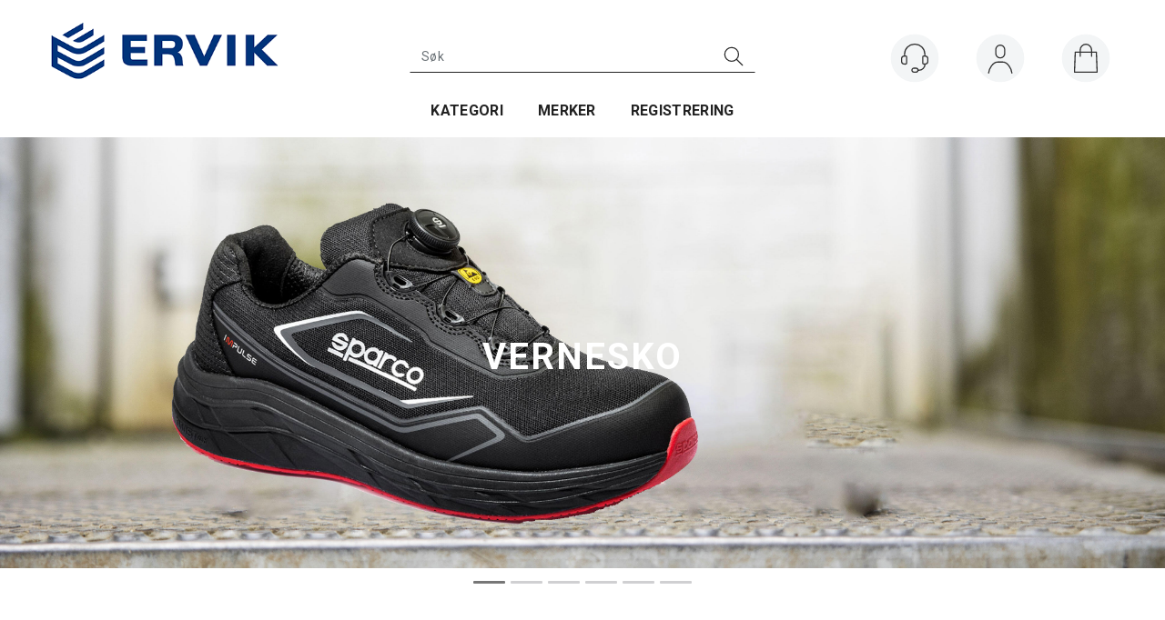

--- FILE ---
content_type: text/css; charset=utf-8
request_url: https://www.ervikas.no/api-no-session/stylesheet/combined/ErvikD4.css?version=30
body_size: 15355
content:
body a{color:#013476}html,body,form,fieldset,table,tr,td,img{font-family:"Roboto",sans-serif}.menu-items-container .title,.dropdown-menu .menu-show-all,.navbar-default .navbar-nav>li>a{font-family:"Roboto",sans-serif}.D4Standard .preview-button a,.D4Standard .preview-button a:hover,.D4Standard .preview-button a:active{font-family:"Roboto",sans-serif}.D4Standard .ad-buy-button,.D4Standard .VariantShowMore{font-family:"Roboto",sans-serif}.D4Standard .AttributeNewIcon{font-family:"Roboto",sans-serif}.WebPubElement .buy-favorites,.WebPubElement .remove-favorites,.free-shipping-counter,.ArticleWithBackground .heading-container,.ArticleWithBackground.bid-sale .heading-container,.ProductInfo .heading-container h1,.ProductInfo .heading-container h2,.buy-product,.section-menu-item,.section-header span{font-family:"Roboto",sans-serif}#NewItemInCartNotifier{background:#222222}#NewItemInCartNotifier .cart-popup-text{font-family:"Roboto",sans-serif}a.header-logo{left:5px}@media (min-width: 768px){a.header-logo{top:29px;left:0px}}@media (min-width: 992px){a.header-logo{top:23px}}.HeaderLogo{background-image:url("/userfiles/image/theme/ErvikD4/logo.png");width:220px}@media (min-width: 768px){.HeaderLogo{width:200px;max-height:none;height:65px}}@media (min-width: 992px){.HeaderLogo{width:252px}}@media (max-width: 767px){.search-expanded .HeaderSearch{border-color:#aaa}.search-expanded .HeaderSearch .main-search-a{padding-top:3px;width:auto}}.search-btn{width:28px;height:28px;font-size:31px;color:#434244;margin-top:0px}.HeaderSearch .icon-search{width:28px;height:28px;display:block;background:url("data:image/svg+xml;utf8,<svg xmlns='http://www.w3.org/2000/svg' xmlns:xlink='http://www.w3.org/1999/xlink' width='34' height='34' viewBox='0 0 34 34'><g transform='translate(-1498 -126)'><g transform='translate(1501.323 129.091)'><circle cx='9.891' cy='9.891' r='9.891' transform='translate(1.005 1.159)' fill='none' stroke='%23222222' stroke-linecap='round' stroke-linejoin='round' stroke-width='1.545'/><line x1='8.5' y1='8.5' transform='translate(17.927 18.159)' fill='none' stroke='%23222222' stroke-linecap='round' stroke-linejoin='round' stroke-width='1.545'/></g></g></svg>");background-repeat:no-repeat;background-position:center center;background-size:contain}.HeaderSearch .icon-search:before{content:'';display:none}@media (max-width: 767px){.fav-header #m-search{top:9px;right:136px}.fav-header #m-search .icon-search{width:28px;height:28px;display:block;background:url("data:image/svg+xml;utf8,<svg xmlns='http://www.w3.org/2000/svg' xmlns:xlink='http://www.w3.org/1999/xlink' width='34' height='34' viewBox='0 0 34 34'><g transform='translate(-1498 -126)'><g transform='translate(1501.323 129.091)'><circle cx='9.891' cy='9.891' r='9.891' transform='translate(1.005 1.159)' fill='none' stroke='%23222222' stroke-linecap='round' stroke-linejoin='round' stroke-width='1.545'/><line x1='8.5' y1='8.5' transform='translate(17.927 18.159)' fill='none' stroke='%23222222' stroke-linecap='round' stroke-linejoin='round' stroke-width='1.545'/></g></g></svg>");background-repeat:no-repeat;background-position:center center;background-size:contain}.fav-header #m-search .icon-search:before{content:'';display:none}}@media (max-width: 767px){.search-expanded .HeaderSearch .main-search-b{width:35px}}@media (min-width: 768px){#InstSearchDiv{max-width:100vw !important;width:1170px !important;left:0px !important}}@media (min-width: 1200px){#InstSearchDiv{left:calc(50vw - 1170px/2) !important}}@media (max-width: 767px){#m-search{top:9px}#m-search .icon-search{width:28px;height:28px;display:block;background:url("data:image/svg+xml;utf8,<svg xmlns='http://www.w3.org/2000/svg' xmlns:xlink='http://www.w3.org/1999/xlink' width='34' height='34' viewBox='0 0 34 34'><g transform='translate(-1498 -126)'><g transform='translate(1501.323 129.091)'><circle cx='9.891' cy='9.891' r='9.891' transform='translate(1.005 1.159)' fill='none' stroke='%23222222' stroke-linecap='round' stroke-linejoin='round' stroke-width='1.545'/><line x1='8.5' y1='8.5' transform='translate(17.927 18.159)' fill='none' stroke='%23222222' stroke-linecap='round' stroke-linejoin='round' stroke-width='1.545'/></g></g></svg>");background-repeat:no-repeat;background-position:center center;background-size:contain}#m-search .icon-search:before{content:'';display:none}.HeaderSearch .main-search-b{width:40px}.HeaderSearch .main-search-a{width:calc(100% - 40px)}}@media (min-width: 768px){body.publish-mode .HeaderSearch table{background:transparent}.fav-body .HeaderSearch,.HeaderSearch{border-width:1px;border-style:solid;border-color:#22222200 #22222200 #222222ff #22222200;background:#ffffff00;padding:0px;border-radius:0;top:44px;right:auto;width:200px}}@media (min-width: 768px) and (min-width: 992px){.fav-body .HeaderSearch,.HeaderSearch{width:300px;left:calc(50% - 300px/2)}}@media (min-width: 768px) and (min-width: 1200px){.fav-body .HeaderSearch,.HeaderSearch{width:380px;left:calc(50% - 380px/2)}}@media (min-width: 768px) and (min-width: 1680px){.fav-body .HeaderSearch,.HeaderSearch{width:380px;left:calc(50% - 380px/2)}}@media (min-width: 768px){.fav-body .HeaderSearch .TextBoxSearchDisable,.fav-body .HeaderSearch .TextBoxSearchEnable,.HeaderSearch .TextBoxSearchDisable,.HeaderSearch .TextBoxSearchEnable{width:100%}.fav-body .HeaderSearch table,.HeaderSearch table{width:100%;border:none;padding:2px 10px 2px 0px;border-radius:0px;margin:0px}.fav-body .HeaderSearch .TextBoxSearchDisable,.fav-body .HeaderSearch .TextBoxSearchEnable,.HeaderSearch .TextBoxSearchDisable,.HeaderSearch .TextBoxSearchEnable{width:100%;font-size:14px;font-weight:normal;letter-spacing:0.35px;color:#222222;height:auto;padding:5px 2px 5px 2px;transition:color 0.4s}.fav-body .HeaderSearch .TextBoxSearchDisable::placeholder,.fav-body .HeaderSearch .TextBoxSearchEnable::placeholder,.HeaderSearch .TextBoxSearchDisable::placeholder,.HeaderSearch .TextBoxSearchEnable::placeholder{color:#6B7277}.fav-body .HeaderSearch .search-btn,.HeaderSearch .search-btn{font-size:16px}.fav-body .HeaderSearch #CloseSearchButton,.HeaderSearch #CloseSearchButton{top:-1px;right:-1px;margin:0px;padding:0px;height:36px}.fav-body .HeaderSearch .main-search-b,.HeaderSearch .main-search-b{width:20px}.fav-body .HeaderSearch .icon-search,.HeaderSearch .icon-search{width:26px;height:26px;display:block;background:url("data:image/svg+xml;utf8,<svg xmlns='http://www.w3.org/2000/svg' xmlns:xlink='http://www.w3.org/1999/xlink' width='34' height='34' viewBox='0 0 34 34'><g transform='translate(-1498 -126)'><g transform='translate(1501.323 129.091)'><circle cx='9.891' cy='9.891' r='9.891' transform='translate(1.005 1.159)' fill='none' stroke='%23222222' stroke-linecap='round' stroke-linejoin='round' stroke-width='1.545'/><line x1='8.5' y1='8.5' transform='translate(17.927 18.159)' fill='none' stroke='%23222222' stroke-linecap='round' stroke-linejoin='round' stroke-width='1.545'/></g></g></svg>");background-repeat:no-repeat;background-position:center center;background-size:contain}.fav-body .HeaderSearch .icon-search:before,.HeaderSearch .icon-search:before{content:'';display:none}.fav-body .HeaderSearch:hover,.HeaderSearch:hover{border-color:#222222ff #222222ff #222222ff #222222ff}}@media (max-width: 767px){header.headroom{background:#fff}.m-header-dock .container{background:transparent}}@media (min-width: 768px){header.headroom{margin-bottom:0px;height:110px;z-index:119;background:#fff}header.headroom .header-main{height:auto;width:100%}body.fixed-admin-lte.publish-mode header.headroom{height:110px}}@media (min-width: 1680px){header.headroom{height:110px}header.headroom>.container{width:100%;max-width:1680px;margin:0 auto}.menu-container>.menu-inner{padding-left:15px}}@media (min-width: 768px){.navbar.navbar-default.mcm{min-height:auto}}.SubMenuArea{min-height:auto}@media (min-width: 768px){header.headroom .header-inner{position:relative}}header.headroom .btn-default{background-color:transparent}@media (max-width: 767px){.cart-small-icon{background:url("data:image/svg+xml;utf8,<svg xmlns='http://www.w3.org/2000/svg' xmlns:xlink='http://www.w3.org/1999/xlink' width='32' height='32' viewBox='0 0 32 32'>\a   <g transform='translate(-21 -11)'>\a     <g transform='translate(19.971 10.535)'>\a       <path d='M28.614,9.892,29.477,31.8H4.581L5.444,9.892Z' fill='none' stroke='%23313131' stroke-linecap='round' stroke-linejoin='round' stroke-width='1.328'/>\a       <path d='M23.369,14.274V7.7a6.4,6.4,0,0,0-6.241-6.573A6.4,6.4,0,0,0,10.888,7.7v6.573' fill='none' stroke='%23313131' stroke-linecap='round' stroke-linejoin='round' stroke-width='1.328'/>\a     </g>\a   </g>\a</svg>");background-size:27px;background-repeat:no-repeat;background-position:center 3px}}.cart-small-count{border-color:#013476}@media (min-width: 768px){.cart-small{vertical-align:top}.cart-small-trigger{display:flex;flex-direction:column}.cart-small-trigger.btn.btn-default{max-width:54px}.cart-small-trigger .cart-small-icon{background:url("data:image/svg+xml;utf8,<svg xmlns='http://www.w3.org/2000/svg' xmlns:xlink='http://www.w3.org/1999/xlink' width='32' height='32' viewBox='0 0 32 32'>\a   <g transform='translate(-21 -11)'>\a     <g transform='translate(19.971 10.535)'>\a       <path d='M28.614,9.892,29.477,31.8H4.581L5.444,9.892Z' fill='none' stroke='%23313131' stroke-linecap='round' stroke-linejoin='round' stroke-width='1.328'/>\a       <path d='M23.369,14.274V7.7a6.4,6.4,0,0,0-6.241-6.573A6.4,6.4,0,0,0,10.888,7.7v6.573' fill='none' stroke='%23313131' stroke-linecap='round' stroke-linejoin='round' stroke-width='1.328'/>\a     </g>\a   </g>\a</svg>"), url("data:image/svg+xml;utf8,<svg xmlns='http://www.w3.org/2000/svg' width='40' height='40'><circle cx='20' cy='20' r='19' stroke='%23f3f5f6ff' stroke-width='1' fill='%23f3f5f6ff' /></svg>");background-size:32px 32px, 54px 54px;background-repeat:no-repeat no-repeat;background-position:center center, center center;height:54px;min-width:54px;width:54px;padding:0px;font-size:0px;color:transparent;transition:background-image 0.4s}.cart-small-trigger .cart-small-icon:hover{background:url("data:image/svg+xml;utf8,<svg xmlns='http://www.w3.org/2000/svg' xmlns:xlink='http://www.w3.org/1999/xlink' width='32' height='32' viewBox='0 0 32 32'>\a   <g transform='translate(-21 -11)'>\a     <g transform='translate(19.971 10.535)'>\a       <path d='M28.614,9.892,29.477,31.8H4.581L5.444,9.892Z' fill='none' stroke='%23ffffff' stroke-linecap='round' stroke-linejoin='round' stroke-width='1.328'/>\a       <path d='M23.369,14.274V7.7a6.4,6.4,0,0,0-6.241-6.573A6.4,6.4,0,0,0,10.888,7.7v6.573' fill='none' stroke='%23ffffff' stroke-linecap='round' stroke-linejoin='round' stroke-width='1.328'/>\a     </g>\a   </g>\a</svg>"), url("data:image/svg+xml;utf8,<svg xmlns='http://www.w3.org/2000/svg' width='40' height='40'><circle cx='20' cy='20' r='19' stroke='%23356fbaff ' stroke-width='1' fill='%23356fbaff ' /></svg>");background-size:32px 32px, 54px 54px;background-repeat:no-repeat no-repeat;background-position:center center, center center}.cart-small-trigger .cart-small-items .cart-small-product-txt{display:none !important}body .cart-small-trigger>.cart-small-empty+.cart-small-empty+.cart-small-empty{display:inline-block !important;font-size:13px;color:#222;margin-top:9px;visibility:hidden;margin-left:calc(50% - 2.7em)}body .cart-small-trigger:hover>.cart-small-empty+.cart-small-empty+.cart-small-empty{visibility:visible}.cart-small-count{top:0px;right:-5px;font-size:12px;height:23px;min-width:23px;width:23px;padding-left:3px;padding-right:4px}.fav-cart-text{top:0px;left:35px;margin:0px;width:23px;min-width:23px;height:23px;font-size:12px;border-color:#013476;line-height:21px}.body-in .kundersenterIcon,.kundersenterIcon{display:inline-block;background:url("data:image/svg+xml;utf8,<svg xmlns='http://www.w3.org/2000/svg' xmlns:xlink='http://www.w3.org/1999/xlink' width='32' height='32' viewBox='0 0 32 32'>\a   <g transform='translate(-21 -11)'>\a     <g transform='translate(20.272 10.471)'>\a       <path d='M31.14,19.7a3.315,3.315,0,0,1-3.306,3.306H26.711a1.159,1.159,0,0,1-1.124-1.124V15.273a1.159,1.159,0,0,1,1.124-1.124h1.124a3.315,3.315,0,0,1,3.306,3.306Z' fill='none' stroke='%23313131' stroke-linecap='round' stroke-linejoin='round' stroke-width='1.322'/>\a       <path d='M2.314,19.7A3.315,3.315,0,0,0,5.62,23.008H6.744a1.159,1.159,0,0,0,1.124-1.124V15.273a1.159,1.159,0,0,0-1.124-1.124H5.62a3.315,3.315,0,0,0-3.306,3.306Z' fill='none' stroke='%23313131' stroke-linecap='round' stroke-linejoin='round' stroke-width='1.322'/>\a       <path d='M5.62,14.149V11.9A10.8,10.8,0,0,1,16.727,1.19h0A10.8,10.8,0,0,1,27.835,11.9v2.248' fill='none' stroke='%23313131' stroke-linecap='round' stroke-linejoin='round' stroke-width='1.322'/>\a       <path d='M20.3,29.686A2.2,2.2,0,0,0,18.116,27.5H15.868a2.182,2.182,0,1,0,0,4.364H18.05A2.216,2.216,0,0,0,20.3,29.686Z' fill='none' stroke='%23313131' stroke-linecap='round' stroke-linejoin='round' stroke-width='1.322'/>\a       <path d='M20.3,29.686A6.747,6.747,0,0,0,26.05,27.9c2.38-2.579,1.785-4.694,1.785-4.694' fill='none' stroke='%23313131' stroke-linecap='round' stroke-linejoin='round' stroke-width='1.322'/>\a     </g>\a   </g>\a</svg>"), url("data:image/svg+xml;utf8,<svg xmlns='http://www.w3.org/2000/svg' width='40' height='40'><circle cx='20' cy='20' r='19' stroke='%23f3f5f6ff' stroke-width='1' fill='%23f3f5f6ff' /></svg>");background-size:32px 32px, 54px 54px;background-repeat:no-repeat no-repeat;background-position:center center, center center;height:54px;min-width:54px;padding:0px;font-size:13px;color:transparent;margin:0px;transition:background-image 0.4s;position:relative}.body-in .kundersenterIcon::after,.kundersenterIcon::after{content:'Kundesenter';visibility:hidden;display:inline-block;color:#222;padding-top:63px;position:absolute;left:calc(50% - 2.8em)}.body-in .kundersenterIcon:hover,.kundersenterIcon:hover{background:url("data:image/svg+xml;utf8,<svg xmlns='http://www.w3.org/2000/svg' xmlns:xlink='http://www.w3.org/1999/xlink' width='32' height='32' viewBox='0 0 32 32'>\a   <g transform='translate(-21 -11)'>\a     <g transform='translate(20.272 10.471)'>\a       <path d='M31.14,19.7a3.315,3.315,0,0,1-3.306,3.306H26.711a1.159,1.159,0,0,1-1.124-1.124V15.273a1.159,1.159,0,0,1,1.124-1.124h1.124a3.315,3.315,0,0,1,3.306,3.306Z' fill='none' stroke='%23ffffff' stroke-linecap='round' stroke-linejoin='round' stroke-width='1.322'/>\a       <path d='M2.314,19.7A3.315,3.315,0,0,0,5.62,23.008H6.744a1.159,1.159,0,0,0,1.124-1.124V15.273a1.159,1.159,0,0,0-1.124-1.124H5.62a3.315,3.315,0,0,0-3.306,3.306Z' fill='none' stroke='%23ffffff' stroke-linecap='round' stroke-linejoin='round' stroke-width='1.322'/>\a       <path d='M5.62,14.149V11.9A10.8,10.8,0,0,1,16.727,1.19h0A10.8,10.8,0,0,1,27.835,11.9v2.248' fill='none' stroke='%23ffffff' stroke-linecap='round' stroke-linejoin='round' stroke-width='1.322'/>\a       <path d='M20.3,29.686A2.2,2.2,0,0,0,18.116,27.5H15.868a2.182,2.182,0,1,0,0,4.364H18.05A2.216,2.216,0,0,0,20.3,29.686Z' fill='none' stroke='%23ffffff' stroke-linecap='round' stroke-linejoin='round' stroke-width='1.322'/>\a       <path d='M20.3,29.686A6.747,6.747,0,0,0,26.05,27.9c2.38-2.579,1.785-4.694,1.785-4.694' fill='none' stroke='%23ffffff' stroke-linecap='round' stroke-linejoin='round' stroke-width='1.322'/>\a     </g>\a   </g>\a</svg>"), url("data:image/svg+xml;utf8,<svg xmlns='http://www.w3.org/2000/svg' width='40' height='40'><circle cx='20' cy='20' r='19' stroke='%23356fbaff ' stroke-width='1' fill='%23356fbaff ' /></svg>");background-size:32px 32px, 54px 54px;background-repeat:no-repeat no-repeat;background-position:center center, center center}.body-in .kundersenterIcon:hover::after,.kundersenterIcon:hover::after{visibility:visible}.LogInButton{display:block;color:#222;text-align:center;margin:0px;background-image:url("data:image/svg+xml;utf8,<svg xmlns='http://www.w3.org/2000/svg' xmlns:xlink='http://www.w3.org/1999/xlink' width='32' height='32' viewBox='0 0 32 32'>\a   <g transform='translate(-21 -11)'>\a     <g transform='translate(20.109 10.34)'>\a       <g data-name='Group 69'>\a         <path d='M21.768,10.488a4.881,4.881,0,0,1-9.763,0V6.2a4.881,4.881,0,1,1,9.763,0Z' fill='none' stroke='%23313131' stroke-linecap='round' stroke-linejoin='round' stroke-width='1.319'/>\a         <path d='M4.09,31.927c.528-5.013,4.815-12.006,9.895-12.006h5.8c5.079,0,9.3,6.992,9.895,12.006' fill='none' stroke='%23313131' stroke-linecap='round' stroke-linejoin='round' stroke-width='1.319'/>\a       </g>\a     </g>\a   </g>\a</svg>"), url("data:image/svg+xml;utf8,<svg xmlns='http://www.w3.org/2000/svg' width='40' height='40'><circle cx='20' cy='20' r='19' stroke='%23f3f5f6ff' stroke-width='1' fill='%23f3f5f6ff' /></svg>");background-size:32px 32px, 54px 54px;background-repeat:no-repeat no-repeat;background-position:center 12px, center 0px;height:54px;min-width:54px;padding:63px 0px 0px 0px;font-size:13px;color:transparent;text-decoration:none;overflow:visible;white-space:nowrap;transition:background-image 0.4s}.LogInButton:hover{text-decoration:none;color:#222;background-image:url("data:image/svg+xml;utf8,<svg xmlns='http://www.w3.org/2000/svg' xmlns:xlink='http://www.w3.org/1999/xlink' width='32' height='32' viewBox='0 0 32 32'>\a   <g transform='translate(-21 -11)'>\a     <g transform='translate(20.109 10.34)'>\a       <g data-name='Group 69'>\a         <path d='M21.768,10.488a4.881,4.881,0,0,1-9.763,0V6.2a4.881,4.881,0,1,1,9.763,0Z' fill='none' stroke='%23ffffff' stroke-linecap='round' stroke-linejoin='round' stroke-width='1.319'/>\a         <path d='M4.09,31.927c.528-5.013,4.815-12.006,9.895-12.006h5.8c5.079,0,9.3,6.992,9.895,12.006' fill='none' stroke='%23ffffff' stroke-linecap='round' stroke-linejoin='round' stroke-width='1.319'/>\a       </g>\a     </g>\a   </g>\a</svg>"), url("data:image/svg+xml;utf8,<svg xmlns='http://www.w3.org/2000/svg' width='40' height='40'><circle cx='20' cy='20' r='19' stroke='%23356fbaff ' stroke-width='1' fill='%23356fbaff ' /></svg>");background-size:32px 32px, 54px 54px;background-repeat:no-repeat no-repeat;background-position:center 12px, center 0px}}@media (min-width: 768px){.small-cart-onpage{top:37px}.small-cart-onpage a.cart-small-trigger.btn.btn-default{padding:0px;height:auto;font-size:0px;line-height:normal}.small-cart-onpage .btn-fav-cart{padding:0px}.small-cart-onpage .cart-small-icon{top:auto}.login-container{top:37px;margin-top:0px}a.cart-small-trigger.btn.btn-default .cart-small-product-txt{font-size:13px;color:#222;font-weight:normal;letter-spacing:0.28px;top:63px}.login-details{display:inline}#login-details,#loginout-content{width:54px;height:54px;display:inline-block}#loginout-content{display:inline-block}.body-out .login-container,.body-in .login-container{position:absolute;display:flex;flex-direction:row}.body-out .login-details,.body-in .login-details,.login-details{position:static;margin-right:40px;width:54px;height:54px;display:inline-block;bottom:auto}.login-container,.body-in .login-container,.small-cart-onpage,.HeaderSearch{position:absolute;float:none}.small-cart-onpage{right:5px}.small-cart-onpage .cart-small-links{white-space:nowrap}.small-cart-onpage .cart-small-load{position:absolute;top:22px;left:15px}.login-container{z-index:101;right:99px}.small-cart-onpage .cart-small-fav{margin-right:228px}.small-cart-onpage .btn-fav-cart{color:transparent;font-size:18px;background:url("data:image/svg+xml;utf8,<svg xmlns='http://www.w3.org/2000/svg' width='33.409' height='28.266' viewBox='0 0 33.409 28.266'><defs><style>.a{fill:%23313131;}</style></defs><g transform='translate(-1.213 -4.194)'><path class='a' d='M17.953,32.46l-.431-.287A55.611,55.611,0,0,1,4.955,21.544c-3.016-3.662-3.662-5.53-3.734-7.4C1.077,10.772,2.8,6.391,6.966,4.811A8.711,8.711,0,0,1,16.3,6.679a11.07,11.07,0,0,1,1.652,2.083,14.46,14.46,0,0,1,1.58-2.083,8.79,8.79,0,0,1,9.336-1.867c4.093,1.58,5.889,5.961,5.745,9.264-.072,1.867-.718,3.806-3.734,7.4A54.379,54.379,0,0,1,18.456,32.1ZM10.269,5.889a7.3,7.3,0,0,0-2.657.5C4.452,7.612,2.873,11.2,2.944,14c.072,1.508.646,3.16,3.375,6.391a54.865,54.865,0,0,0,11.634,9.982,54.581,54.581,0,0,0,11.562-9.982c2.729-3.232,3.3-4.883,3.375-6.391a7.8,7.8,0,0,0-4.668-7.612,7.025,7.025,0,0,0-7.469,1.436,9.971,9.971,0,0,0-1.58,2.083,1.333,1.333,0,0,1-1.221.718,1.6,1.6,0,0,1-1.293-.718,13.311,13.311,0,0,0-1.652-2.154A6.731,6.731,0,0,0,10.269,5.889Z'/></g></svg>"), url("data:image/svg+xml;utf8,<svg xmlns='http://www.w3.org/2000/svg' width='40' height='40'><circle cx='20' cy='20' r='19' stroke='%23f3f5f6ff' stroke-width='1' fill='%23f3f5f6ff' /></svg>");background-size:32px 32px, 54px 54px;background-repeat:no-repeat no-repeat;background-position:center center, center center;border:none;height:54px;min-width:54px;padding:17px 0px;transition:all 0.2s}.small-cart-onpage .btn-fav-cart::after{content:'Ønskeliste';position:absolute;font-size:13px;color:rgba(0,0,0,0);left:-1px;top:63px}.small-cart-onpage .btn-fav-cart:hover{transition:all 0.2s;background:url("data:image/svg+xml;utf8,<svg xmlns='http://www.w3.org/2000/svg' width='33.409' height='28.266' viewBox='0 0 33.409 28.266'><defs><style>.a{fill:%23ffffff;}</style></defs><g transform='translate(-1.213 -4.194)'><path class='a' d='M17.953,32.46l-.431-.287A55.611,55.611,0,0,1,4.955,21.544c-3.016-3.662-3.662-5.53-3.734-7.4C1.077,10.772,2.8,6.391,6.966,4.811A8.711,8.711,0,0,1,16.3,6.679a11.07,11.07,0,0,1,1.652,2.083,14.46,14.46,0,0,1,1.58-2.083,8.79,8.79,0,0,1,9.336-1.867c4.093,1.58,5.889,5.961,5.745,9.264-.072,1.867-.718,3.806-3.734,7.4A54.379,54.379,0,0,1,18.456,32.1ZM10.269,5.889a7.3,7.3,0,0,0-2.657.5C4.452,7.612,2.873,11.2,2.944,14c.072,1.508.646,3.16,3.375,6.391a54.865,54.865,0,0,0,11.634,9.982,54.581,54.581,0,0,0,11.562-9.982c2.729-3.232,3.3-4.883,3.375-6.391a7.8,7.8,0,0,0-4.668-7.612,7.025,7.025,0,0,0-7.469,1.436,9.971,9.971,0,0,0-1.58,2.083,1.333,1.333,0,0,1-1.221.718,1.6,1.6,0,0,1-1.293-.718,13.311,13.311,0,0,0-1.652-2.154A6.731,6.731,0,0,0,10.269,5.889Z'/></g></svg>"), url("data:image/svg+xml;utf8,<svg xmlns='http://www.w3.org/2000/svg' width='40' height='40'><circle cx='20' cy='20' r='19' stroke='%23356fbaff ' stroke-width='1' fill='%23356fbaff ' /></svg>");background-size:32px 32px, 54px 54px;background-repeat:no-repeat no-repeat;background-position:center center, center center}.small-cart-onpage .btn-fav-cart:hover::after{color:#222}}.btn-fav-cart{color:transparent;font-size:18px;background:url("data:image/svg+xml;utf8,<svg xmlns='http://www.w3.org/2000/svg' width='33.409' height='28.266' viewBox='0 0 33.409 28.266'><defs><style>.a{fill:%23313131;}</style></defs><g transform='translate(-1.213 -4.194)'><path class='a' d='M17.953,32.46l-.431-.287A55.611,55.611,0,0,1,4.955,21.544c-3.016-3.662-3.662-5.53-3.734-7.4C1.077,10.772,2.8,6.391,6.966,4.811A8.711,8.711,0,0,1,16.3,6.679a11.07,11.07,0,0,1,1.652,2.083,14.46,14.46,0,0,1,1.58-2.083,8.79,8.79,0,0,1,9.336-1.867c4.093,1.58,5.889,5.961,5.745,9.264-.072,1.867-.718,3.806-3.734,7.4A54.379,54.379,0,0,1,18.456,32.1ZM10.269,5.889a7.3,7.3,0,0,0-2.657.5C4.452,7.612,2.873,11.2,2.944,14c.072,1.508.646,3.16,3.375,6.391a54.865,54.865,0,0,0,11.634,9.982,54.581,54.581,0,0,0,11.562-9.982c2.729-3.232,3.3-4.883,3.375-6.391a7.8,7.8,0,0,0-4.668-7.612,7.025,7.025,0,0,0-7.469,1.436,9.971,9.971,0,0,0-1.58,2.083,1.333,1.333,0,0,1-1.221.718,1.6,1.6,0,0,1-1.293-.718,13.311,13.311,0,0,0-1.652-2.154A6.731,6.731,0,0,0,10.269,5.889Z'/></g></svg>");background-size:contain;background-repeat:no-repeat;background-position:center center;border:none;height:27px;min-width:27px}.LoginUserInfo{display:none !important}#LoginUserNotMe{display:none}@media (min-width: 768px){.body-checkout .home{font-size:78px}.body-checkout a.header-logo{top:27px}}.center-placeholder{border-radius:0px}.btn,.input-group-addon,.form-control{border-radius:0px}.btn-primary{color:#fff;background-color:#111113;border-color:#111113}.btn-primary:hover{background-color:#1d1d20;border-color:#111113}.btn-default{color:#333;background-color:#fff;border-color:#ccc}.btn:focus,.btn:active:focus,.btn.active:focus,.btn.focus,.btn:active.focus,.btn.active.focus{outline:0px}.menu-container{background:#fff}@media (min-width: 768px){.menu-container{padding-top:0;box-shadow:0px 3px 3px #00000029;padding-bottom:0px}}.menu-container .navbar-default .navbar-nav>li>a{color:#222222;font-size:16px;font-weight:700;letter-spacing:0.32px;background:transparent;text-transform:uppercase;margin:0px 19px 10px 19px;padding:2px 0px 9px 0px}.menu-container .navbar-default .navbar-nav>li>a::after{text-align:center;display:inline-block;content:' ';font-size:0px;height:5px;background:#356FBA;width:0.0%;transition:width 0.4s, opacity 0.4s, left 0.4s;position:absolute;bottom:2px;left:50%;opacity:0.0}.menu-container .navbar-default .navbar-nav>li>a:hover::after,.menu-container .navbar-default .navbar-nav>li>a:focus::after,.menu-container .navbar-default .navbar-nav>li>a:active::after{left:0%;width:100%;transition:width 0.4s, opacity 0.4s, left 0.4s;opacity:1.0}.menu-container .navbar-default .navbar-nav>.open>a{background:transparent}.menu-container .navbar-default .navbar-nav>.open>a:hover,.menu-container .navbar-default .navbar-nav>.open>a:focus,.menu-container .navbar-default .navbar-nav>.open>a:active{color:#222222}.menu-container .navbar-default .navbar-nav>.open>a:hover::after,.menu-container .navbar-default .navbar-nav>.open>a:focus::after,.menu-container .navbar-default .navbar-nav>.open>a:active::after{width:100%;left:0%;transition:width 0.4s, opacity 0.4s, left 0.4s;opacity:1.0}@media (min-width: 768px){.menu-container .navbar-nav>li:first-child>a{margin-left:0px}}@media (min-width: 768px){.menu-container .navbar-nav>li:last-child>a{margin-right:0px}}.menu-container .menu-items-container a,.menu-container .dropdown-menu .title,.menu-container .dropdown-menu .menu-show-all{color:#ffffff;font-size:16px;font-weight:300;letter-spacing:0.4px;padding-left:0px;transition:padding-left 0.4s}.menu-container .menu-items-container a:hover,.menu-container .dropdown-menu .title:hover,.menu-container .dropdown-menu .menu-show-all:hover{text-decoration:none;padding-left:6px;color:#E7B054}.menu-container .mcm .dropdown.mcm-fw .dropdown-menu{box-shadow:0px 8px 16px #0000002B;border-top:none;background:#222222}.menu-container .dropdown-menu .menu-items-container .title,.menu-container .dropdown-menu .menu-show-all{font-size:20px;font-weight:400;letter-spacing:0.45px;color:#ffffff}.menu-container .dropdown-menu .menu-items-container .title:hover,.menu-container .dropdown-menu .menu-show-all:hover{color:#E7B054}@media (min-width: 768px){.menu-container .mcm .dropdown.mcm-fw .dropdown-menu{left:0px}.menu-container .mcm .dropdown.mcm-fw .dropdown-menu .dropdown-submenu{max-width:750px;margin:0px auto}}@media (min-width: 992px){.menu-container .mcm .dropdown.mcm-fw .dropdown-menu{left:0px}.menu-container .mcm .dropdown.mcm-fw .dropdown-menu .dropdown-submenu{max-width:970px}}@media (min-width: 1200px){.menu-container .mcm .dropdown.mcm-fw .dropdown-menu{width:100vw}.menu-container .mcm .dropdown.mcm-fw .dropdown-menu .dropdown-submenu{max-width:1170px}}@media (min-width: 1200px){.menu-container .container{width:100%;max-width:100vw}}@media (min-width: 1680px){.menu-container .navbar-default .navbar-nav>li>a{margin:6px 25px 4px 25px}}@media (min-width: 768px){.breadcrumb-container{margin-top:10px}}.d4-listing-cell .YouSavePercentLabel{background:#222;color:#fff}.footer-container .container.footer-inner{width:100%}.copyright-container,.footer-container{background:#013476;color:#fff}.copyright-container a,.footer-container a{color:#fff}.copyright-container{padding:10px 0}a.cart-small-goto-checkout.btn.btn-primary{background:#111113;border:none}.free-shipping-counter{background:#222222;color:#fff;font-size:14px;letter-spacing:0.55px;font-weight:400;height:43px;padding:8px;text-transform:none}@media (min-width: 768px){.free-shipping-counter{font-size:18px}}.ProductMenu a{color:#222}.ProductMenu a:hover{color:#222}.BreadCrumb a:last-child{color:#202020;font-weight:bold}.D4Standard.Sed{padding:10px 10px 10px 10px;justify-content:space-between;border-color:#ededed}.D4Standard.Sed:hover{border-color:#6B7277}.D4Standard.Sed .AddHeaderContainer{margin-bottom:0px;min-height:60px;text-align:center}.D4Standard.Sed .AddHeaderContainer .AddHeader1{font-size:16px;font-weight:500;letter-spacing:0.4px;color:#202020}.D4Standard.Sed .AddHeaderContainer .AddHeader2{font-size:14px;font-weight:normal;letter-spacing:0.35px;color:#202020}.D4Standard.Sed .variant-slider .rsThumbs{bottom:0px}.D4Standard.Sed .product-desc-prod-num{display:inline-block;margin-left:1em}.D4Standard.Sed .producer-logo{bottom:0px;display:none}@media (min-width: 768px){.D4Standard.Sed .InfoOverlay{padding:10px 0px 0px 0px}}.D4Standard.Sed .AddPriceContainer,.D4Standard.Sed .button-container{width:auto}.D4Standard.Sed .AddPriceContainer{text-align:center;float:none;padding-left:0px;min-height:40px}.D4Standard.Sed .AddPriceContainer .AddPriceLabel{color:#000000;font-size:26px;font-weight:700;letter-spacing:0.65px;display:inline-block;margin-right:0px}.D4Standard.Sed .AddPriceContainer .vat-suffix{display:block}.D4Standard.Sed .AddPriceContainer .veil-price-container{display:none}.D4Standard.Sed .AddPriceContainer .old-price-container{padding:0px;display:block;margin-right:0px;margin-top:5px;text-align:center;font-size:16px;min-height:20px}.D4Standard.Sed .AddPriceContainer .old-price-container .AddOldPriceLabel{font-size:18px;font-weight:700;letter-spacing:0.45px;color:#697278}.D4Standard.Sed .nordea-small.show{font-size:15px;letter-spacing:0.15px;display:inline-block !important;padding-left:32px;background-image:url("/userfiles/image/theme/ErvikD4/pil.svg");background-repeat:no-repeat;background-size:contain;background-position:left center}.D4Standard.Sed .nordea-small.show em{color:#000000;font-style:normal;font-weight:600}.D4Standard.Sed .stock-container{margin-bottom:12px;margin-top:12px;text-align:center}.D4Standard.Sed .review-score+.stock-container{margin-top:5px}.D4Standard.Sed .button-container{float:none;min-height:58px;text-align:center}@media (max-width: 767px){.D4Standard.Sed .button-container{text-align:center}}.D4Standard.Sed .button-container .preview-button,.D4Standard.Sed .button-container .fav-remove-button,.D4Standard.Sed .button-container .ad-buy-button,.D4Standard.Sed .button-container .VariantShowMore{margin-top:10px;margin-bottom:10px;float:none;left:auto;height:auto;line-height:normal;width:auto;padding:6px 30px 8px 30px;text-transform:none;position:static;font-size:18px;font-weight:700;letter-spacing:0.45px;background-color:#111113}.D4Standard.Sed .button-container .ad-buy-button,.D4Standard.Sed .button-container .VariantShowMore{background-color:#013476;color:#fff;border-radius:0px;border:none}@media (max-width: 767px){.D4Standard.Sed .button-container .ad-buy-button,.D4Standard.Sed .button-container .VariantShowMore{display:inline-block !important}}.D4Standard.Sed .button-container .ad-buy-button:hover,.D4Standard.Sed .button-container .VariantShowMore:hover{background-color:#356FBA;color:#fff}.D4Standard.Sed .InfoOverlay{text-align:left;position:relative}.D4Standard.Sed .InfoOverlay .AddStockContainer{position:static;right:auto;bottom:auto;margin-bottom:0px;font-size:11px;font-weight:normal;letter-spacing:0.11px;display:block}.D4Standard.Sed .InfoOverlay .button-container{width:100%;position:static;bottom:auto;right:auto;left:auto;margin-top:0px}.D4Standard.Sed .InfoOverlay .review-score{position:static;bottom:auto;left:auto;text-align:center}.D4Standard .btn.btn-default.favorite-button{display:none;position:absolute;background-color:white;color:black;border:none;border-radius:50%}.D4Standard .btn.btn-default.favorite-button i.glyphicon.glyphicon.heart-empty,.D4Standard .btn.btn-default.favorite-button i.glyphicon.glyphicon.heart-full{top:4px}@media (min-width: 768px){.D4Standard .fav-remove-button{background:#222;color:#fff;border-left:0}}@media (max-width: 767px){.pub-favorites .D4Standard .fav-remove-button{background:#222;color:#fff;border-left:1px solid}.pub-favorites .D4Standard .ad-buy-button{background:transparent;background:#111113;color:white}}.pub-favorites .D4Standard .ad-buy-button,.pub-favorites .D4Standard .fav-remove-button{display:block;z-index:1}@media (max-width: 767px){.pub-favorites .D4Standard .ad-buy-button,.pub-favorites .D4Standard .fav-remove-button{display:block !important}}@media (max-width: 767px){.pub-favorites .D4Standard .favorite-button{display:none}}.D4Standard .ad-buy-button{border-right-color:white}.buy-product,.scoll-config-summary{font-weight:300;font-family:"Roboto",sans-serif;background:#013476;color:white;border-radius:0px}.buy-product:hover,.buy-product:active,.buy-product:focus,.buy-product:active:focus,.scoll-config-summary:hover,.scoll-config-summary:active,.scoll-config-summary:focus,.scoll-config-summary:active:focus{background:#29292e;outline:none}.TableList .BuyButtonSmall,.TableList .VariantShowMore{border-radius:0px;background:#111113;font-family:"Roboto",sans-serif;font-size:18px}.TableList .BuyButtonSmall:hover,.TableList .VariantShowMore:hover{background:#000}.TableList .BuyButtonSmall.list-vbuy-btn,.TableList .VariantShowMore.list-vbuy-btn{font-family:"Open Sans", sans-serif}.TableList .BuyButtonSmallDisabled{border-radius:0;font-family:"Roboto",sans-serif;font-size:18px}.PrdListCellsPagingTop a:hover,.PrdListCellsPagingBottom a:hover,.FieldPaging a:hover{background:#111113}.PrdListCellsPagingTop a.SelectedPagingIndex,.PrdListCellsPagingBottom a.SelectedPagingIndex,.FieldPaging a.SelectedPagingIndex{background:#111113}.less-qty,.more-qty{border-radius:0px;border-color:#6B7277;background:transparent;margin-top:0px;width:24px;height:24px;font-size:16px;font-weight:bold;line-height:24px;color:#222222}.less-qty:hover,.more-qty:hover{background:#eee}.less-qty{margin-right:0px}.more-qty{margin-left:0px}.product-info-container .QuantityTextBox{background:white;border-radius:0px;width:24px;height:24px;border-style:solid;border-color:#6B7277;border-width:1px 0px;font-size:16px;font-weight:700;color:#222}.radio-inline input[type="radio"]:checked+span:before{background-color:#111113}@media (min-width: 768px){.search-btn{color:#434345;font-size:28px}}.search-btn-text{display:none}.checkout,.checkout-left,.checkout-right{background-color:#f5f5f5}@media (max-width: 1199px){.body-checkout .PageContainerBorder{background-color:#f5f5f5}}.SubscribeButton.ui-btn{background:#111113;font-family:"Roboto",sans-serif}.SubscribeButton.ui-btn:hover{background:#29292e}@media (min-width: 768px){.top-menu{display:none}}.skias-info-img{background-image:url(/App_Themes/Demonstrare4/Images/sko1.png);height:128px}.skias-info-img2{background-image:url(/App_Themes/Demonstrare4/Images/sko2.png);height:129px}.skias-info-img,.skias-info-img2{background-repeat:no-repeat;background-size:100%;width:100px;margin:5px 10px 5px 0;float:left}.popover{border-radius:0px}.InStock,.NoStock,.NoStockUnconfirmed,.NoStockConfirmed,.NoStockDemand{display:inline;background-position:0px 30%;background-repeat:no-repeat;padding-left:20px}.InStock,.store-stock-row.store-has-stock{background-image:url("data:image/svg+xml;utf8,<svg xmlns='http://www.w3.org/2000/svg' width='12' height='12'><circle cx='50%' cy='50%' r='50%' fill='rgb(0,194,0)' /></svg>");background-repeat:no-repeat}.NoStock,.store-stock-row.store-no-stock{background-image:url("data:image/svg+xml;utf8,<svg xmlns='http://www.w3.org/2000/svg' width='12' height='12'><circle cx='50%' cy='50%' r='50%' fill='rgb(194,0,0)' /></svg>");background-repeat:no-repeat}.NoStockUnconfirmed,.NoStockConfirmed{background-image:url("data:image/svg+xml;utf8,<svg xmlns='http://www.w3.org/2000/svg' width='12' height='12'><circle cx='50%' cy='50%' r='50%' fill='rgb(255,140,0)' /></svg>")}.NoStockDemand{background-image:url("data:image/svg+xml;utf8,<svg xmlns='http://www.w3.org/2000/svg' width='12' height='12'><circle cx='50%' cy='50%' r='50%' fill='rgb(128,128,128)' /></svg>")}.ProductInfo .InStock,.store-stock-row.store-has-stock,.ProductInfo .NoStock,.store-stock-row.store-no-stock{background-position:0 2px}span.store-count{padding-left:20px}span.store-name{padding-left:3px}.store-stock-row.warehouse-1{display:none}ul.store-stock-list{list-style:none;padding-left:0px}.D4Standard .YouSavePercentLabel{font-weight:600;color:#fff;background:#222;top:5px;left:5px}@media (min-width: 768px){.D4Standard .YouSavePercentLabel{top:14px;left:14px;width:53px;height:53px;font-size:18px;letter-spacing:0.45px;padding-top:0px;line-height:53px}}.d4-preview .YouSavePercentLabel,.d4-instant-search-preview-bottom .d4-instant-search-preview-image .YouSavePercentLabel{font-weight:bold;color:#fff;background:#222}.special-offers .camp-you-save-label{background:#222}.special-offers .camp-you-save-label .cart-item-header{color:#fff}.ProductInfo .AdPriceSuffix{position:relative;top:14px;left:9px}.ProductInfo .YouSavePercentProdImg{background:#222;color:#fff}.ProductInfo .related-section-container .rsDefault .rsTmb{display:block}.ProductInfo .heading-container{border-bottom:none}@media (min-width: 768px){.ProductInfo .heading-container{padding-bottom:0px;margin-bottom:0px}}.ProductInfo .product-number,.ProductInfo .prd-num-label,.ProductInfo .ean-number{display:inline-block;font-size:16px;font-weight:500;letter-spacing:0.4px;color:#222222}@media (min-width: 768px){.ProductInfo .heading-container h1,.ProductInfo .heading-container h2{font-family:"Roboto", sans-serif;margin-bottom:5px;color:#222222}.ProductInfo .heading-container h1{font-size:28px;letter-spacing:0.7px;font-weight:700}.ProductInfo .heading-container h2{font-size:16px;font-weight:500;letter-spacing:0.4px}}.ProductInfo .image-and-top-info{margin-bottom:3em}.ProductInfo .att-icons-container{margin-bottom:30px}.ProductInfo .att-icons-container .att-icon{float:left;clear:none;margin-right:20px}.ProductInfo .variant-container .dropdown.variant-selector-container .btn{font-size:12px;padding:0px}.ProductInfo .product-info-container{display:flex;flex-direction:column;justify-content:flex-start;background:transparent}@media (min-width: 768px){.ProductInfo .product-info-container{min-height:640px}}@media (min-width: 992px){.ProductInfo .product-info-container{padding-left:40px}}@media (min-width: 1200px){.ProductInfo .product-info-container{min-height:670px;padding-left:40px}}.ProductInfo .product-info-container .score-stars{margin-bottom:1em}.ProductInfo .top-info-container{background-color:#F3F5F6;padding:20px 20px 40px 20px;margin-top:20px;margin-bottom:15px}@media (min-width: 768px){.ProductInfo .top-info-container{padding:40px 20px 40px 20px}}.ProductInfo .top-info-container .old-price-container{width:100%}.ProductInfo .top-info-container .old-price-container .OldPriceLabel{font-size:16px;font-weight:normal}.ProductInfo .product-info-container a#variant-matrix-button{width:100%;max-width:377px;padding:15px;text-transform:none;font-size:15px;color:#fff;background:#697278;height:38px;border-radius:0px;margin-left:0px;padding:8px 15px 9px 15px;display:inline-block;font-weight:500;cursor:pointer;text-align:center}.ProductInfo .product-info-container a#variant-matrix-button::before{content:".";margin-right:5px;speak:none;display:inline-block;color:transparent;background:url("data:image/svg+xml;utf8,<?xml version='1.0' encoding='utf-8'?>\a           <svg xmlns='http://www.w3.org/2000/svg' width='24' height='24' viewBox='0 0 24 24'>\a             <path d='M0,0H24V24H0Z' fill='none'/>\a             <path d='M13,5h8' fill='none' stroke='%23fff' stroke-linecap='round' stroke-linejoin='round' stroke-width='1.5'/>\a             <path d='M13,9h5' fill='none' stroke='%23fff' stroke-linecap='round' stroke-linejoin='round' stroke-width='1.5'/>\a             <path d='M13,15h8' fill='none' stroke='%23fff' stroke-linecap='round' stroke-linejoin='round' stroke-width='1.5'/>\a             <path d='M13,19h5' fill='none' stroke='%23fff' stroke-linecap='round' stroke-linejoin='round' stroke-width='1.5'/>\a             <rect width='6' height='6' rx='1' transform='translate(3 4)' fill='none' stroke='%23fff' stroke-linecap='round' stroke-linejoin='round' stroke-width='1.5'/>\a             <rect width='6' height='6' rx='1' transform='translate(3 14)' fill='none' stroke='%23fff' stroke-linecap='round' stroke-linejoin='round' stroke-width='1.5'/>\a           </svg>");background-repeat:no-repeat;background-position:0px center;background-size:contain;height:21px;width:21px}.ProductInfo .product-info-container a#variant-matrix-button:hover{text-decoration:none}.ProductInfo .product-images{position:relative}.ProductInfo .quantity-container{margin-bottom:2em}.ProductInfo .product-prices{margin-bottom:1em}.ProductInfo .product-prices .vat-suffix{display:block;margin-top:10px}.ProductInfo .product-prices .PriceLabel{font-size:32px;font-weight:700;color:#222222;letter-spacing:0.32px;float:none}.ProductInfo .product-info2{margin-bottom:2em}.ProductInfo .buy-info-container{margin-bottom:13px}.ProductInfo .product-stock{padding-bottom:0px;margin-bottom:20px}.ProductInfo .nordea-small.show{margin-bottom:1.5em;font-size:15px;letter-spacing:0.15px;display:inline-block !important;padding-left:32px;background-image:url("/userfiles/image/theme/ErvikD4/pil.svg");background-repeat:no-repeat;background-size:contain;background-position:left center}.ProductInfo .nordea-small.show em{color:#000000;font-style:normal;font-weight:600}.ProductInfo .stock-container{font-size:11px;letter-spacing:0px}.ProductInfo .product-image-container.rs-full-view{z-index:120}.ProductInfo .product-image-container.rs-full-view .rsSlide{display:flex;justify-content:center;align-items:center}.ProductInfo .product-image-container.rs-full-view .rsSlide .rsMainSlideImage{width:auto !important;height:auto !important;margin:0 !important;max-width:100%;max-height:100%}@media (min-width: 768px){.ProductInfo .product-image-container .prod-image-slider.royalSlider{height:642px}}@media (min-width: 992px){.ProductInfo .product-image-container .prod-image-slider.royalSlider .rsNav.rsThumbs.rsThumbsHor{position:absolute;bottom:0px}.ProductInfo .product-image-container .prod-image-slider.royalSlider .rsOverflow{margin-left:0px !important}}.ProductInfo .product-image-container{min-height:50px}@media (min-width: 768px){.ProductInfo .product-image-container{width:calc(65% - 20px);margin-right:20px}}@media (min-width: 768px){.ProductInfo .product-info-container{width:35%}}.ProductInfo .variant-container{width:100%;padding:0em 0em}.ProductInfo .product-prices .PriceLabel.has-discount{color:#000;display:block}.ProductInfo .campaign-price-label{float:none}.ProductInfo .v-container{border-radius:0px}.ProductInfo .vsc-heading,.ProductInfo .vsc-heading2{font-weight:bold}.ProductInfo .vsc-heading2+div .v-container.activated{border-color:#000}.ProductInfo .vsc-heading2+div .v-container.active{background:#000}.ProductInfo .vsc-heading2+div .v-container.active a{color:#fff}.ProductInfo .buy-product.buy-ask-price{background-color:#222;border-color:#222}.ProductInfo .buy-product,.ProductInfo .find-dealer a{margin-left:auto;margin-right:auto}.ProductInfo .buy-product.buy-default,.ProductInfo .find-dealer a.buy-default{padding:16px 15px 13px 15px;font-size:0px;color:transparent;height:61px}.ProductInfo .buy-product.buy-default::before,.ProductInfo .find-dealer a.buy-default::before{content:'Legg i handlekurv';color:#fff;font-size:24px;font-weight:500;letter-spacing:0.6px}@media (min-width: 768px){.ProductInfo .buy-product,.ProductInfo .find-dealer a{width:100%;padding:15px;font-size:24px;color:#fff;background:#013476;border:none;border-radius:0px}.ProductInfo .buy-product:hover,.ProductInfo .find-dealer a:hover{background:#356FBA;color:#fff}.ProductInfo .buy-product:hover.buy-default::before,.ProductInfo .find-dealer a:hover.buy-default::before{color:#fff}.ProductInfo .buy-product.buy-default,.ProductInfo .find-dealer a.buy-default{font-size:0px;color:#fff;height:61px;padding:18px 15px 12px 15px;font-weight:500}.ProductInfo .buy-product.buy-button-vipps-express-checkout,.ProductInfo .find-dealer a.buy-button-vipps-express-checkout{border-color:transparent}}.ProductInfo .favorites{margin-top:16px;width:100%}.ProductInfo .favorites .btn-favorite{background:#FFFFFF;border:1px solid #9B9B9B;font-size:14px;line-height:26px;color:#222;letter-spacing:0px;width:100%;padding:4px 0px 8px 0px}.ProductInfo .favorites .btn-favorite i.glyphicon.glyphicon-heart-empty,.ProductInfo .favorites .btn-favorite i.glyphicon.glyphicon-heart.heart-full{background:url("data:image/svg+xml;utf8,<svg xmlns='http://www.w3.org/2000/svg' width='33.409' height='28.266' viewBox='0 0 33.409 28.266'><defs><style>.a{fill:%23000;}</style></defs><g transform='translate(-1.213 -4.194)'><path class='a' d='M17.953,32.46l-.431-.287A55.611,55.611,0,0,1,4.955,21.544c-3.016-3.662-3.662-5.53-3.734-7.4C1.077,10.772,2.8,6.391,6.966,4.811A8.711,8.711,0,0,1,16.3,6.679a11.07,11.07,0,0,1,1.652,2.083,14.46,14.46,0,0,1,1.58-2.083,8.79,8.79,0,0,1,9.336-1.867c4.093,1.58,5.889,5.961,5.745,9.264-.072,1.867-.718,3.806-3.734,7.4A54.379,54.379,0,0,1,18.456,32.1ZM10.269,5.889a7.3,7.3,0,0,0-2.657.5C4.452,7.612,2.873,11.2,2.944,14c.072,1.508.646,3.16,3.375,6.391a54.865,54.865,0,0,0,11.634,9.982,54.581,54.581,0,0,0,11.562-9.982c2.729-3.232,3.3-4.883,3.375-6.391a7.8,7.8,0,0,0-4.668-7.612,7.025,7.025,0,0,0-7.469,1.436,9.971,9.971,0,0,0-1.58,2.083,1.333,1.333,0,0,1-1.221.718,1.6,1.6,0,0,1-1.293-.718,13.311,13.311,0,0,0-1.652-2.154A6.731,6.731,0,0,0,10.269,5.889Z'/></g></svg>");background-size:contain;background-repeat:no-repeat;background-position:center center;color:transparent;display:inline-block;width:26px;height:26px;margin-right:5px}.ProductInfo .favorites .btn-favorite .fav-text{line-height:26px}.ProductInfo .nav-tabs{background-color:#fff;margin-bottom:0em;border-color:#707070;min-height:31px}.ProductInfo .nav-tabs>li>a{color:#222;border:1px solid #454B4E;border-radius:0px;margin:0px;font-size:16px;letter-spacing:0.32px;font-weight:500;padding:3px 27px}.ProductInfo .nav-tabs>li.active>a,.ProductInfo .nav-tabs>li.active>a:hover,.ProductInfo .nav-tabs>li.active>a:focus{color:#fff;font-weight:500;background-color:#454B4E;border:1px solid #454B4E;border-radius:0px}.ProductInfo .description-section-container .tab-pane{padding:15px 0px}.ProductInfo .prod-text-content table{max-width:100%}.ProductInfo .prod-text-content table tbody{max-width:100%}@media (min-width: 992px){.ProductInfo .description-section-container{padding-left:0px}.ProductInfo .related-section-container{padding-right:0px}.ProductInfo .related-section-container .tab-content{padding-top:18px}}.ProductInfo .section-content .textContent.textContentLastOnRow>p{border-bottom:1px #e0e0e0 solid;font-size:20px;margin-top:25px;width:auto;display:inline-block}.ProductInfo .section-content .textContent.textContentLastOnRow::before{content:' ';position:absolute;width:40px;height:1px;background:#434244;display:inline-block;left:calc(50% - 20px)}.ProductInfo .section-content .textContent.textContentLastOnRow{margin-top:25px}.ProductInfo .SupportLink{display:inline-block;background:url("/userfiles/image/theme/ErvikD4/pdf.png") no-repeat;background-position:left center;padding-left:40px;line-height:36px;color:#202020;height:36px;margin-bottom:25px;cursor:pointer}.ProductInfo .SupportLink:hover{color:#00348F}.ProductInfo .D4Standard.Sed{padding:8px 8px 15px 8px}.ProductInfo .D4Standard.Sed .AddHeaderContainer{min-height:40px}.ProductInfo .D4Standard.Sed .AddHeaderContainer .AddHeader1{font-size:14px;font-weight:500;letter-spacing:0.35px}.ProductInfo .D4Standard.Sed .AddHeaderContainer .AddHeader2{font-size:13px;letter-spacing:0.33px}.ProductInfo .D4Standard.Sed .AddPriceContainer .AddPriceLabel{font-size:20px;font-weight:500;letter-spacing:0.4px}.ProductInfo .D4Standard.Sed .button-container{min-height:25px}.ProductInfo .D4Standard.Sed .button-container .preview-button,.ProductInfo .D4Standard.Sed .button-container .fav-remove-button,.ProductInfo .D4Standard.Sed .button-container .ad-buy-button,.ProductInfo .D4Standard.Sed .button-container .VariantShowMore{font-size:13px;font-weight:500;padding:5px 20px;margin-bottom:0;margin-top:0}.ProductInfo .config-group-header span,.ProductInfo .config-item-content{background-color:#f0f0f0}@media (min-width: 992px){.ProductInfo .config-items .config-stock{margin-top:0px}}@media (min-width: 768px){.ProductInfo .ProducerLogo{margin-top:30px}}.ProductInfo .review-container{margin:0px}.ProductInfo .review-container .review-element .review-score{text-align:left}.ProductInfo .review-container .review-element .review-score .review-star-icon .icon-star-empty::before,.ProductInfo .review-container .review-element .review-score .review-star-icon .icon-star::before{font-size:13px;padding:10px 20px 10px 20px}@media (min-width: 768px){.no-gap.layout-d4_x2>.row .inner-layout-container>.WebPubElement,.no-gap.layout-d4_x2 .slides_container .WebPubElement,.no-gap.layout-d4_x3>.row .inner-layout-container>.WebPubElement,.no-gap.layout-d4_x3 .slides_container .WebPubElement,.no-gap.layout-d4_x4>.row .inner-layout-container>.WebPubElement,.no-gap.layout-d4_x4 .slides_container .WebPubElement{margin-right:0px}.no-gap.layout-d4_x2>.row .inner-layout-container>.WebPubElement,.no-gap.layout-d4_x2 .slides_container .WebPubElement{width:50%}.no-gap.layout-d4_x2>.row .inner-layout-container>.WebPubElement:nth-child(2n),.no-gap.layout-d4_x2 .slides_container .WebPubElement:nth-child(2n){margin-right:0}.no-gap.layout-d4_x3>.row .inner-layout-container>.WebPubElement,.no-gap.layout-d4_x3 .slides_container .WebPubElement{width:33.33%}.no-gap.layout-d4_x3>.row .inner-layout-container>.WebPubElement:nth-child(3n),.no-gap.layout-d4_x3 .slides_container .WebPubElement:nth-child(3n){margin-right:0}.no-gap.layout-d4_x4>.row .inner-layout-container>.WebPubElement,.no-gap.layout-d4_x4 .slides_container .WebPubElement{width:25%}.no-gap.layout-d4_x4>.row .inner-layout-container>.WebPubElement:nth-child(4n),.no-gap.layout-d4_x4 .slides_container .WebPubElement:nth-child(4n){margin-right:0}}.d4-article.erv-blue{color:#ffffff}.d4-article.erv-blue .StdArticleBox{height:100%}.d4-article.erv-blue .d4-article-body{height:100%;background:#013476;text-align:center;display:flex;flex-direction:column;font-size:16px;letter-spacing:0px}.d4-article.erv-blue.article-theme1 .d4-article-body{flex-direction:row;align-items:center}.d4-article.erv-blue.article-theme1 .img-content,.d4-article.erv-blue.article-theme1 .txt-content{width:50%}.d4-article.erv-blue.article-theme1 .txt-content{padding:10px}@media (min-width: 768px){.d4-article.erv-blue.article-theme1 .txt-content{padding:40px}}.d4-article.erv-blue .img-content{order:1}.d4-article.erv-blue .img-content p{margin:0}.d4-article.erv-blue .img-content img{transition:filter 0.4s;max-width:100% !important;max-height:none !important;width:100% !important;height:auto !important}.d4-article.erv-blue .txt-content{padding:10px;order:2}@media (min-width: 768px){.d4-article.erv-blue .txt-content{padding:30px 40px 40px 40px}}.d4-article.erv-blue .txt-content a{color:#ffffff}.d4-article.erv-blue .txt-content a:hover,.d4-article.erv-blue .txt-content a:active,.d4-article.erv-blue .txt-content a:focus{color:#ffffff;text-decoration:none}.d4-article.erv-blue .txt-content h2{font-size:26px;line-height:26px;letter-spacing:0px;font-weight:500;margin:0px 0px 5px 0px;padding:0px}.d4-article.erv-blue .txt-content p{margin-left:30px;margin-right:30px;letter-spacing:0px}.d4-article.erv-blue .txt-content p:first-child{margin:0px}.d4-article.erv-blue .txt-content a{display:inline-block;margin-top:19px;color:#ffffff;font-style:normal;position:relative;font-weight:500;font-size:14px;letter-spacing:0.28px;transition:0.4s margin-left}@media (min-width: 768px){.d4-article.erv-blue .txt-content a{margin-left:30px;margin-right:30px}}.d4-article.erv-blue .txt-content a::after{content:' ';display:inline-block;font-size:14px;position:absolute;top:4px;left:100%;white-space:nowrap;width:20px;height:14px;background-image:url("data:image/svg+xml;utf8,<svg xmlns='http://www.w3.org/2000/svg' width='20.243' height='13.501' viewBox='0 0 20.243 13.501'>\a           <path d='M20.784,11.51a.919.919,0,0,0-.007,1.294l4.275,4.282H8.782a.914.914,0,0,0,0,1.828H25.045L20.77,23.2a.925.925,0,0,0,.007,1.294.91.91,0,0,0,1.287-.007l5.794-5.836h0a1.026,1.026,0,0,0,.19-.288.872.872,0,0,0,.07-.352.916.916,0,0,0-.26-.64l-5.794-5.836A.9.9,0,0,0,20.784,11.51Z' transform='translate(-7.875 -11.252)' fill='%23ffffff'/>\a           </svg>");background-repeat:no-repeat;background-position:center;background-size:20px 14px;transition:0.4s padding-left, 0.4s opacity;padding-left:10px;opacity:0.0}.d4-article.erv-blue .txt-content a:hover{text-decoration:none}.d4-article.erv-blue:hover .img-content img{filter:brightness(0.8)}.d4-article.erv-blue:hover a{margin-left:0px}.d4-article.erv-blue:hover a::after{padding-left:30px;opacity:1.0}.icon-art .d4-article-body{display:flex;flex-direction:column;justify-content:space-between;padding:10px 0px;text-align:center}@media (min-width: 768px){.icon-art .d4-article-body{padding:30px 0px}}.icon-art .d4-article-body p{text-align:center}.icon-art .d4-article-body a{display:inline-block;color:#222222;font-weight:400;letter-spacing:0.14px;font-size:14px;text-align:center;background-image:url("data:image/svg+xml;utf8,<svg xmlns='http://www.w3.org/2000/svg' width='40' height='40'><circle cx='20' cy='20' r='19'  stroke-width='0' fill='%23F3F5F6' /></svg>");background-repeat:no-repeat;background-position:center 0px;background-size:133px;min-width:133px}.icon-art .d4-article-body a:hover{background-image:url("data:image/svg+xml;utf8,<svg xmlns='http://www.w3.org/2000/svg' width='40' height='40'><circle cx='20' cy='20' r='19' stroke-width='0' fill='%23356FBA' /></svg>");background-repeat:no-repeat;background-position:center top;background-size:133px;text-decoration:none}.icon-art .d4-article-body a:hover img{filter:invert(1)}@media (min-width: 768px){.icon-art .d4-article-body a{font-size:14px}}.icon-art .d4-article-body a img{display:block;margin:30px auto 44px auto;width:73px !important;height:auto !important}@media (min-width: 768px){.icon-art .d4-article-body a img{width:73px !important}}.Nyhetsmail{width:100%;text-align:center;font-size:16px;font-weight:normal;letter-spacing:0.4px;color:#fff}@media (max-width: 767px){.Nyhetsmail{padding:15px}}.Nyhetsmail label{font-weight:normal}.Nyhetsmail h3{font-size:20px;font-weight:bold;letter-spacing:0.5px;color:#fff}.Nyhetsmail .InputContainer{margin:11px auto 20px auto;display:flex;flex-direction:row;width:700px;max-width:100%;justify-content:center}.Nyhetsmail .InputContainer .TextBoxEmailReg{border:1px solid #777;width:370px;max-width:calc(100% - 190px);float:none}.Nyhetsmail .InputContainer .TextBoxEmailReg::placeholder{font-size:14px;letter-spacing:0.35px;color:#B0B0B0;font-style:italic}.Nyhetsmail .InputContainer .SubscribeButton.ui-btn{padding-left:30px;padding-right:30px;background-color:transparent;color:#fff;font-weight:normal;width:auto;border:1px solid #fff;float:none;margin-left:10px;font-size:13px}.Nyhetsmail .ErrorInfo,.Nyhetsmail .conditions{width:700px;max-width:100%;margin-left:auto;margin-right:auto}.Nyhetsmail .conditions{text-align:left}.d4-listing-row .btn-primary.list-buy-button,.d4-listing-row .btn-primary.VariantShowMore{background-color:#013476;color:#fff;border:1px solid #222222}.d4-listing-row .btn-primary.list-buy-button:hover,.d4-listing-row .btn-primary.VariantShowMore:hover{background-color:#356FBA;color:#fff}#mcweb-checkoutfooterview-footer .btn-primary,.cart-small-tocheckout,.cart-to-checkout{color:#fff;background:#013476;border:1px solid #222222}#mcweb-checkoutfooterview-footer .btn-primary:hover,.cart-small-tocheckout:hover,.cart-to-checkout:hover{background:#356FBA;color:#fff}.bar1,.bar2,.bar3{margin:5px 0px 6px 0px;border:1.2px solid #222}@media (min-width: 768px){.bar1,.bar2,.bar3{margin:5px 0;border:1.5px solid #222;background:#222}}.mc-ham-menu.mc-menu-overlay .mc-overlay{opacity:0.0}#burger-menus{opacity:1;margin-top:35px;background:#ffffff;font-size:15px;box-shadow:0px 8px 16px #0000002B}#burger-menus a{color:#222222;letter-spacing:0.38px;margin-bottom:4px;padding:4px 25px;background:transparent;transition:background 0.4s, color 0.4s}#burger-menus a+.glyphicon-chevron-right{top:6px;color:#222222}#burger-menus a:hover,#burger-menus a:focus,#burger-menus a.Selected{background:#013476;color:#fff;text-decoration:none}#burger-menus a:hover+.glyphicon-chevron-right,#burger-menus a:focus+.glyphicon-chevron-right,#burger-menus a.Selected+.glyphicon-chevron-right{color:#fff}#burger-menus ul{border:none}#hamburgerMenu{display:flex;flex-direction:row;justify-content:center}#hamburgerMenu .navbar-nav{float:none}#hamburgerMenu ul.first-level a.Selected{background:transparent !important;color:#222}#hamburgerMenu .glyphicon.glyphicon-chevron-right::before{font-weight:100;font-size:10px}@media (max-width: 1680px){#hamburgerMenu{display:flex;justify-content:center}.nav.navbar-nav.first-level{float:none}}@media (max-width: 767px){.fav-cart-text{display:block;position:absolute;color:black;background:white;font-size:12px;border-radius:50%;min-width:24px;padding-left:3px;padding-right:4px;height:24px;text-align:center;line-height:21px;border:2px #222 solid;top:3px;right:auto;left:34px}}@media (min-width: 768px){.body-checkout .login-container,.body-checkout .top-menu,.body-checkout .HeaderSearch{display:none}}body.mode-normal ul.navbar-nav{display:flex;width:100%;justify-content:center}@media (max-width: 1199px){body.mode-normal ul.navbar-nav{flex-wrap:wrap}}body.mode-normal .navbar-default .navbar-nav>li>a{text-align:center}.ProductInfo .prod-text-content iframe[src*='youtube'],.d4-article-body iframe[src*='youtube']{width:100%;max-width:100%;height:auto !important;aspect-ratio:16/9}@media (min-width: 768px){body.trans-head-frontpage.mode-normal.body-default header.headroom,body.trans-head.mode-normal.body-department header.headroom,body.trans-head-lvl2.mode-normal.body-menu-level-2:not(.pagetype-ProductInfo) header.headroom,body.trans-head-lvl3.mode-normal.body-menu-level-3:not(.pagetype-ProductInfo) header.headroom{margin:0px;height:80px;position:absolute;top:0px;left:0px;width:100%;background:#ffffff00;box-shadow:none !important}body.trans-head-frontpage.mode-normal.body-default header.headroom .btn-default,body.trans-head.mode-normal.body-department header.headroom .btn-default,body.trans-head-lvl2.mode-normal.body-menu-level-2:not(.pagetype-ProductInfo) header.headroom .btn-default,body.trans-head-lvl3.mode-normal.body-menu-level-3:not(.pagetype-ProductInfo) header.headroom .btn-default{background:transparent}body.trans-head-frontpage.mode-normal.body-default .top-menu,body.trans-head.mode-normal.body-department .top-menu,body.trans-head-lvl2.mode-normal.body-menu-level-2:not(.pagetype-ProductInfo) .top-menu,body.trans-head-lvl3.mode-normal.body-menu-level-3:not(.pagetype-ProductInfo) .top-menu{display:none}body.trans-head-frontpage.mode-normal.body-default .top-menu .TopMenu .InfoMenu,body.trans-head.mode-normal.body-department .top-menu .TopMenu .InfoMenu,body.trans-head-lvl2.mode-normal.body-menu-level-2:not(.pagetype-ProductInfo) .top-menu .TopMenu .InfoMenu,body.trans-head-lvl3.mode-normal.body-menu-level-3:not(.pagetype-ProductInfo) .top-menu .TopMenu .InfoMenu{color:#ffffff}body.trans-head-frontpage.mode-normal.body-default .menu-container.stickybar,body.trans-head.mode-normal.body-department .menu-container.stickybar,body.trans-head-lvl2.mode-normal.body-menu-level-2:not(.pagetype-ProductInfo) .menu-container.stickybar,body.trans-head-lvl3.mode-normal.body-menu-level-3:not(.pagetype-ProductInfo) .menu-container.stickybar{background-color:#ffffff00;box-shadow:none}body.trans-head-frontpage.mode-normal.body-default .menu-container.stickybar .menu-inner,body.trans-head.mode-normal.body-department .menu-container.stickybar .menu-inner,body.trans-head-lvl2.mode-normal.body-menu-level-2:not(.pagetype-ProductInfo) .menu-container.stickybar .menu-inner,body.trans-head-lvl3.mode-normal.body-menu-level-3:not(.pagetype-ProductInfo) .menu-container.stickybar .menu-inner{background-color:#ffffff00}body.trans-head-frontpage.mode-normal.body-default header.m-header-dock.stickybar,body.trans-head.mode-normal.body-department header.m-header-dock.stickybar,body.trans-head-lvl2.mode-normal.body-menu-level-2:not(.pagetype-ProductInfo) header.m-header-dock.stickybar,body.trans-head-lvl3.mode-normal.body-menu-level-3:not(.pagetype-ProductInfo) header.m-header-dock.stickybar{background-color:#ffffff00}body.trans-head-frontpage.mode-normal.body-default div.menu-container.stickybar+div,body.trans-head.mode-normal.body-department div.menu-container.stickybar+div,body.trans-head-lvl2.mode-normal.body-menu-level-2:not(.pagetype-ProductInfo) div.menu-container.stickybar+div,body.trans-head-lvl3.mode-normal.body-menu-level-3:not(.pagetype-ProductInfo) div.menu-container.stickybar+div{margin-top:0px}body.trans-head-frontpage.mode-normal.body-default .menu-container,body.trans-head.mode-normal.body-department .menu-container,body.trans-head-lvl2.mode-normal.body-menu-level-2:not(.pagetype-ProductInfo) .menu-container,body.trans-head-lvl3.mode-normal.body-menu-level-3:not(.pagetype-ProductInfo) .menu-container{position:absolute;left:0px;top:80px;width:100%;background:transparent;border-bottom-color:transparent;z-index:114;box-shadow:none}body.trans-head-frontpage.mode-normal.body-default .menu-container .navbar-default .navbar-nav>li>a,body.trans-head.mode-normal.body-department .menu-container .navbar-default .navbar-nav>li>a,body.trans-head-lvl2.mode-normal.body-menu-level-2:not(.pagetype-ProductInfo) .menu-container .navbar-default .navbar-nav>li>a,body.trans-head-lvl3.mode-normal.body-menu-level-3:not(.pagetype-ProductInfo) .menu-container .navbar-default .navbar-nav>li>a{color:#fff}body.trans-head-frontpage.mode-normal.body-default .menu-container .navbar-default .navbar-nav>li>a:hover,body.trans-head.mode-normal.body-department .menu-container .navbar-default .navbar-nav>li>a:hover,body.trans-head-lvl2.mode-normal.body-menu-level-2:not(.pagetype-ProductInfo) .menu-container .navbar-default .navbar-nav>li>a:hover,body.trans-head-lvl3.mode-normal.body-menu-level-3:not(.pagetype-ProductInfo) .menu-container .navbar-default .navbar-nav>li>a:hover{background:transparent;color:#fff}body.trans-head-frontpage.mode-normal.body-default #hamburgerMenu ul.first-level a.Selected,body.trans-head.mode-normal.body-department #hamburgerMenu ul.first-level a.Selected,body.trans-head-lvl2.mode-normal.body-menu-level-2:not(.pagetype-ProductInfo) #hamburgerMenu ul.first-level a.Selected,body.trans-head-lvl3.mode-normal.body-menu-level-3:not(.pagetype-ProductInfo) #hamburgerMenu ul.first-level a.Selected{color:#fff}body.trans-head-frontpage.mode-normal.body-default.fixed-admin-lte header.headroom,body.trans-head.mode-normal.body-department.fixed-admin-lte header.headroom,body.trans-head-lvl2.mode-normal.body-menu-level-2:not(.pagetype-ProductInfo).fixed-admin-lte header.headroom,body.trans-head-lvl3.mode-normal.body-menu-level-3:not(.pagetype-ProductInfo).fixed-admin-lte header.headroom{top:50px}body.trans-head-frontpage.mode-normal.body-default.fixed-admin-lte .menu-container,body.trans-head.mode-normal.body-department.fixed-admin-lte .menu-container,body.trans-head-lvl2.mode-normal.body-menu-level-2:not(.pagetype-ProductInfo).fixed-admin-lte .menu-container,body.trans-head-lvl3.mode-normal.body-menu-level-3:not(.pagetype-ProductInfo).fixed-admin-lte .menu-container{top:130px}.trans-head-frontpage.mode-normal.body-default div.menu-container.stickybar+div,.trans-head.mode-normal.body-department div.menu-container.stickybar+div,.trans-head-lvl2.mode-normal.body-menu-level-2 div.menu-container.stickybar+div,.trans-head-lvl3.mode-normal.body-menu-level-3 div.menu-container.stickybar+div{margin-top:0}}.pagetype-Checkout header.headroom .home{color:#fff}@media (max-width: 767px){.pagetype-Checkout.search-expanded .header-main{height:40px}.pagetype-Checkout.search-expanded .header-main .HeaderSearch{display:none}}body.pagetype-Checkout .cart-sum-products-fees-ex-vat{display:none}body.pagetype-Checkout .frakt-info-checkout p{margin-right:8.4%;padding-right:15px}.logo-list img{border:1px solid #dfdfdf;margin-bottom:5px;border-radius:5px;padding:5px}.logo-list img:hover{border-color:black}.manufacturer-list .heading.column{margin-bottom:0px}.manufacturer-list>div{display:inline-flex !important;flex-wrap:wrap;flex-direction:row;justify-content:flex-start;letter-spacing:0px !important}.manufacturer-list a.letters{margin-bottom:5px;margin-right:5px;display:flex;justify-content:center;min-width:50px;min-height:50px}.manufacturer-list .column{margin-bottom:20px;margin-right:10px}@media (min-width: 992px){.manufacturer-list .column{width:auto}}.manufacturer-list a{font-size:16px;font-weight:300;border:1px solid #013476;border-radius:5px;padding:5px 10px;background:#013476;color:white;text-decoration:none;font-weight:400}.manufacturer-list a:hover{background:white;color:#013476;border-color:#013476}.footer-area .d4-article-body{display:flex;align-items:center;flex-direction:column}.footer-area .d4-article-body table tbody tr td:nth-child(1){padding-right:10px}.D4Standard.Sed .AddHeaderContainer .AddHeader1{white-space:normal}body.pagetype-Checkout .conditions{display:none}@media (min-width: 2000px){body.fixed-admin-lte .content-wrapper{margin-right:unset}}body.mode-normal.logged-in .menu-registrering{display:none}
